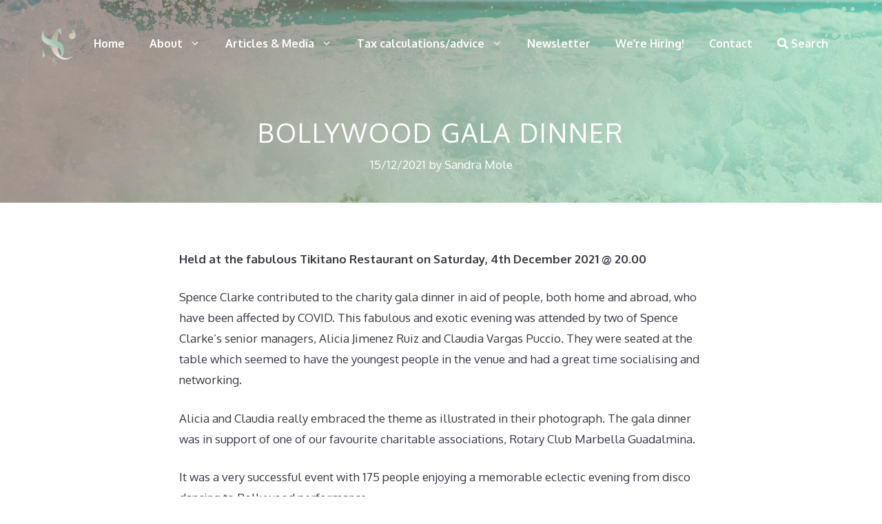

--- FILE ---
content_type: text/html; charset=utf-8
request_url: https://www.google.com/recaptcha/api2/anchor?ar=1&k=6LdtNpAUAAAAAFuYi4teoZg7vwwoiVvmsNg0NELZ&co=aHR0cHM6Ly93d3cuc3BlbmNlY2xhcmtlLmNvbTo0NDM.&hl=en&v=PoyoqOPhxBO7pBk68S4YbpHZ&size=invisible&anchor-ms=20000&execute-ms=30000&cb=ug9jczfhhstf
body_size: 48875
content:
<!DOCTYPE HTML><html dir="ltr" lang="en"><head><meta http-equiv="Content-Type" content="text/html; charset=UTF-8">
<meta http-equiv="X-UA-Compatible" content="IE=edge">
<title>reCAPTCHA</title>
<style type="text/css">
/* cyrillic-ext */
@font-face {
  font-family: 'Roboto';
  font-style: normal;
  font-weight: 400;
  font-stretch: 100%;
  src: url(//fonts.gstatic.com/s/roboto/v48/KFO7CnqEu92Fr1ME7kSn66aGLdTylUAMa3GUBHMdazTgWw.woff2) format('woff2');
  unicode-range: U+0460-052F, U+1C80-1C8A, U+20B4, U+2DE0-2DFF, U+A640-A69F, U+FE2E-FE2F;
}
/* cyrillic */
@font-face {
  font-family: 'Roboto';
  font-style: normal;
  font-weight: 400;
  font-stretch: 100%;
  src: url(//fonts.gstatic.com/s/roboto/v48/KFO7CnqEu92Fr1ME7kSn66aGLdTylUAMa3iUBHMdazTgWw.woff2) format('woff2');
  unicode-range: U+0301, U+0400-045F, U+0490-0491, U+04B0-04B1, U+2116;
}
/* greek-ext */
@font-face {
  font-family: 'Roboto';
  font-style: normal;
  font-weight: 400;
  font-stretch: 100%;
  src: url(//fonts.gstatic.com/s/roboto/v48/KFO7CnqEu92Fr1ME7kSn66aGLdTylUAMa3CUBHMdazTgWw.woff2) format('woff2');
  unicode-range: U+1F00-1FFF;
}
/* greek */
@font-face {
  font-family: 'Roboto';
  font-style: normal;
  font-weight: 400;
  font-stretch: 100%;
  src: url(//fonts.gstatic.com/s/roboto/v48/KFO7CnqEu92Fr1ME7kSn66aGLdTylUAMa3-UBHMdazTgWw.woff2) format('woff2');
  unicode-range: U+0370-0377, U+037A-037F, U+0384-038A, U+038C, U+038E-03A1, U+03A3-03FF;
}
/* math */
@font-face {
  font-family: 'Roboto';
  font-style: normal;
  font-weight: 400;
  font-stretch: 100%;
  src: url(//fonts.gstatic.com/s/roboto/v48/KFO7CnqEu92Fr1ME7kSn66aGLdTylUAMawCUBHMdazTgWw.woff2) format('woff2');
  unicode-range: U+0302-0303, U+0305, U+0307-0308, U+0310, U+0312, U+0315, U+031A, U+0326-0327, U+032C, U+032F-0330, U+0332-0333, U+0338, U+033A, U+0346, U+034D, U+0391-03A1, U+03A3-03A9, U+03B1-03C9, U+03D1, U+03D5-03D6, U+03F0-03F1, U+03F4-03F5, U+2016-2017, U+2034-2038, U+203C, U+2040, U+2043, U+2047, U+2050, U+2057, U+205F, U+2070-2071, U+2074-208E, U+2090-209C, U+20D0-20DC, U+20E1, U+20E5-20EF, U+2100-2112, U+2114-2115, U+2117-2121, U+2123-214F, U+2190, U+2192, U+2194-21AE, U+21B0-21E5, U+21F1-21F2, U+21F4-2211, U+2213-2214, U+2216-22FF, U+2308-230B, U+2310, U+2319, U+231C-2321, U+2336-237A, U+237C, U+2395, U+239B-23B7, U+23D0, U+23DC-23E1, U+2474-2475, U+25AF, U+25B3, U+25B7, U+25BD, U+25C1, U+25CA, U+25CC, U+25FB, U+266D-266F, U+27C0-27FF, U+2900-2AFF, U+2B0E-2B11, U+2B30-2B4C, U+2BFE, U+3030, U+FF5B, U+FF5D, U+1D400-1D7FF, U+1EE00-1EEFF;
}
/* symbols */
@font-face {
  font-family: 'Roboto';
  font-style: normal;
  font-weight: 400;
  font-stretch: 100%;
  src: url(//fonts.gstatic.com/s/roboto/v48/KFO7CnqEu92Fr1ME7kSn66aGLdTylUAMaxKUBHMdazTgWw.woff2) format('woff2');
  unicode-range: U+0001-000C, U+000E-001F, U+007F-009F, U+20DD-20E0, U+20E2-20E4, U+2150-218F, U+2190, U+2192, U+2194-2199, U+21AF, U+21E6-21F0, U+21F3, U+2218-2219, U+2299, U+22C4-22C6, U+2300-243F, U+2440-244A, U+2460-24FF, U+25A0-27BF, U+2800-28FF, U+2921-2922, U+2981, U+29BF, U+29EB, U+2B00-2BFF, U+4DC0-4DFF, U+FFF9-FFFB, U+10140-1018E, U+10190-1019C, U+101A0, U+101D0-101FD, U+102E0-102FB, U+10E60-10E7E, U+1D2C0-1D2D3, U+1D2E0-1D37F, U+1F000-1F0FF, U+1F100-1F1AD, U+1F1E6-1F1FF, U+1F30D-1F30F, U+1F315, U+1F31C, U+1F31E, U+1F320-1F32C, U+1F336, U+1F378, U+1F37D, U+1F382, U+1F393-1F39F, U+1F3A7-1F3A8, U+1F3AC-1F3AF, U+1F3C2, U+1F3C4-1F3C6, U+1F3CA-1F3CE, U+1F3D4-1F3E0, U+1F3ED, U+1F3F1-1F3F3, U+1F3F5-1F3F7, U+1F408, U+1F415, U+1F41F, U+1F426, U+1F43F, U+1F441-1F442, U+1F444, U+1F446-1F449, U+1F44C-1F44E, U+1F453, U+1F46A, U+1F47D, U+1F4A3, U+1F4B0, U+1F4B3, U+1F4B9, U+1F4BB, U+1F4BF, U+1F4C8-1F4CB, U+1F4D6, U+1F4DA, U+1F4DF, U+1F4E3-1F4E6, U+1F4EA-1F4ED, U+1F4F7, U+1F4F9-1F4FB, U+1F4FD-1F4FE, U+1F503, U+1F507-1F50B, U+1F50D, U+1F512-1F513, U+1F53E-1F54A, U+1F54F-1F5FA, U+1F610, U+1F650-1F67F, U+1F687, U+1F68D, U+1F691, U+1F694, U+1F698, U+1F6AD, U+1F6B2, U+1F6B9-1F6BA, U+1F6BC, U+1F6C6-1F6CF, U+1F6D3-1F6D7, U+1F6E0-1F6EA, U+1F6F0-1F6F3, U+1F6F7-1F6FC, U+1F700-1F7FF, U+1F800-1F80B, U+1F810-1F847, U+1F850-1F859, U+1F860-1F887, U+1F890-1F8AD, U+1F8B0-1F8BB, U+1F8C0-1F8C1, U+1F900-1F90B, U+1F93B, U+1F946, U+1F984, U+1F996, U+1F9E9, U+1FA00-1FA6F, U+1FA70-1FA7C, U+1FA80-1FA89, U+1FA8F-1FAC6, U+1FACE-1FADC, U+1FADF-1FAE9, U+1FAF0-1FAF8, U+1FB00-1FBFF;
}
/* vietnamese */
@font-face {
  font-family: 'Roboto';
  font-style: normal;
  font-weight: 400;
  font-stretch: 100%;
  src: url(//fonts.gstatic.com/s/roboto/v48/KFO7CnqEu92Fr1ME7kSn66aGLdTylUAMa3OUBHMdazTgWw.woff2) format('woff2');
  unicode-range: U+0102-0103, U+0110-0111, U+0128-0129, U+0168-0169, U+01A0-01A1, U+01AF-01B0, U+0300-0301, U+0303-0304, U+0308-0309, U+0323, U+0329, U+1EA0-1EF9, U+20AB;
}
/* latin-ext */
@font-face {
  font-family: 'Roboto';
  font-style: normal;
  font-weight: 400;
  font-stretch: 100%;
  src: url(//fonts.gstatic.com/s/roboto/v48/KFO7CnqEu92Fr1ME7kSn66aGLdTylUAMa3KUBHMdazTgWw.woff2) format('woff2');
  unicode-range: U+0100-02BA, U+02BD-02C5, U+02C7-02CC, U+02CE-02D7, U+02DD-02FF, U+0304, U+0308, U+0329, U+1D00-1DBF, U+1E00-1E9F, U+1EF2-1EFF, U+2020, U+20A0-20AB, U+20AD-20C0, U+2113, U+2C60-2C7F, U+A720-A7FF;
}
/* latin */
@font-face {
  font-family: 'Roboto';
  font-style: normal;
  font-weight: 400;
  font-stretch: 100%;
  src: url(//fonts.gstatic.com/s/roboto/v48/KFO7CnqEu92Fr1ME7kSn66aGLdTylUAMa3yUBHMdazQ.woff2) format('woff2');
  unicode-range: U+0000-00FF, U+0131, U+0152-0153, U+02BB-02BC, U+02C6, U+02DA, U+02DC, U+0304, U+0308, U+0329, U+2000-206F, U+20AC, U+2122, U+2191, U+2193, U+2212, U+2215, U+FEFF, U+FFFD;
}
/* cyrillic-ext */
@font-face {
  font-family: 'Roboto';
  font-style: normal;
  font-weight: 500;
  font-stretch: 100%;
  src: url(//fonts.gstatic.com/s/roboto/v48/KFO7CnqEu92Fr1ME7kSn66aGLdTylUAMa3GUBHMdazTgWw.woff2) format('woff2');
  unicode-range: U+0460-052F, U+1C80-1C8A, U+20B4, U+2DE0-2DFF, U+A640-A69F, U+FE2E-FE2F;
}
/* cyrillic */
@font-face {
  font-family: 'Roboto';
  font-style: normal;
  font-weight: 500;
  font-stretch: 100%;
  src: url(//fonts.gstatic.com/s/roboto/v48/KFO7CnqEu92Fr1ME7kSn66aGLdTylUAMa3iUBHMdazTgWw.woff2) format('woff2');
  unicode-range: U+0301, U+0400-045F, U+0490-0491, U+04B0-04B1, U+2116;
}
/* greek-ext */
@font-face {
  font-family: 'Roboto';
  font-style: normal;
  font-weight: 500;
  font-stretch: 100%;
  src: url(//fonts.gstatic.com/s/roboto/v48/KFO7CnqEu92Fr1ME7kSn66aGLdTylUAMa3CUBHMdazTgWw.woff2) format('woff2');
  unicode-range: U+1F00-1FFF;
}
/* greek */
@font-face {
  font-family: 'Roboto';
  font-style: normal;
  font-weight: 500;
  font-stretch: 100%;
  src: url(//fonts.gstatic.com/s/roboto/v48/KFO7CnqEu92Fr1ME7kSn66aGLdTylUAMa3-UBHMdazTgWw.woff2) format('woff2');
  unicode-range: U+0370-0377, U+037A-037F, U+0384-038A, U+038C, U+038E-03A1, U+03A3-03FF;
}
/* math */
@font-face {
  font-family: 'Roboto';
  font-style: normal;
  font-weight: 500;
  font-stretch: 100%;
  src: url(//fonts.gstatic.com/s/roboto/v48/KFO7CnqEu92Fr1ME7kSn66aGLdTylUAMawCUBHMdazTgWw.woff2) format('woff2');
  unicode-range: U+0302-0303, U+0305, U+0307-0308, U+0310, U+0312, U+0315, U+031A, U+0326-0327, U+032C, U+032F-0330, U+0332-0333, U+0338, U+033A, U+0346, U+034D, U+0391-03A1, U+03A3-03A9, U+03B1-03C9, U+03D1, U+03D5-03D6, U+03F0-03F1, U+03F4-03F5, U+2016-2017, U+2034-2038, U+203C, U+2040, U+2043, U+2047, U+2050, U+2057, U+205F, U+2070-2071, U+2074-208E, U+2090-209C, U+20D0-20DC, U+20E1, U+20E5-20EF, U+2100-2112, U+2114-2115, U+2117-2121, U+2123-214F, U+2190, U+2192, U+2194-21AE, U+21B0-21E5, U+21F1-21F2, U+21F4-2211, U+2213-2214, U+2216-22FF, U+2308-230B, U+2310, U+2319, U+231C-2321, U+2336-237A, U+237C, U+2395, U+239B-23B7, U+23D0, U+23DC-23E1, U+2474-2475, U+25AF, U+25B3, U+25B7, U+25BD, U+25C1, U+25CA, U+25CC, U+25FB, U+266D-266F, U+27C0-27FF, U+2900-2AFF, U+2B0E-2B11, U+2B30-2B4C, U+2BFE, U+3030, U+FF5B, U+FF5D, U+1D400-1D7FF, U+1EE00-1EEFF;
}
/* symbols */
@font-face {
  font-family: 'Roboto';
  font-style: normal;
  font-weight: 500;
  font-stretch: 100%;
  src: url(//fonts.gstatic.com/s/roboto/v48/KFO7CnqEu92Fr1ME7kSn66aGLdTylUAMaxKUBHMdazTgWw.woff2) format('woff2');
  unicode-range: U+0001-000C, U+000E-001F, U+007F-009F, U+20DD-20E0, U+20E2-20E4, U+2150-218F, U+2190, U+2192, U+2194-2199, U+21AF, U+21E6-21F0, U+21F3, U+2218-2219, U+2299, U+22C4-22C6, U+2300-243F, U+2440-244A, U+2460-24FF, U+25A0-27BF, U+2800-28FF, U+2921-2922, U+2981, U+29BF, U+29EB, U+2B00-2BFF, U+4DC0-4DFF, U+FFF9-FFFB, U+10140-1018E, U+10190-1019C, U+101A0, U+101D0-101FD, U+102E0-102FB, U+10E60-10E7E, U+1D2C0-1D2D3, U+1D2E0-1D37F, U+1F000-1F0FF, U+1F100-1F1AD, U+1F1E6-1F1FF, U+1F30D-1F30F, U+1F315, U+1F31C, U+1F31E, U+1F320-1F32C, U+1F336, U+1F378, U+1F37D, U+1F382, U+1F393-1F39F, U+1F3A7-1F3A8, U+1F3AC-1F3AF, U+1F3C2, U+1F3C4-1F3C6, U+1F3CA-1F3CE, U+1F3D4-1F3E0, U+1F3ED, U+1F3F1-1F3F3, U+1F3F5-1F3F7, U+1F408, U+1F415, U+1F41F, U+1F426, U+1F43F, U+1F441-1F442, U+1F444, U+1F446-1F449, U+1F44C-1F44E, U+1F453, U+1F46A, U+1F47D, U+1F4A3, U+1F4B0, U+1F4B3, U+1F4B9, U+1F4BB, U+1F4BF, U+1F4C8-1F4CB, U+1F4D6, U+1F4DA, U+1F4DF, U+1F4E3-1F4E6, U+1F4EA-1F4ED, U+1F4F7, U+1F4F9-1F4FB, U+1F4FD-1F4FE, U+1F503, U+1F507-1F50B, U+1F50D, U+1F512-1F513, U+1F53E-1F54A, U+1F54F-1F5FA, U+1F610, U+1F650-1F67F, U+1F687, U+1F68D, U+1F691, U+1F694, U+1F698, U+1F6AD, U+1F6B2, U+1F6B9-1F6BA, U+1F6BC, U+1F6C6-1F6CF, U+1F6D3-1F6D7, U+1F6E0-1F6EA, U+1F6F0-1F6F3, U+1F6F7-1F6FC, U+1F700-1F7FF, U+1F800-1F80B, U+1F810-1F847, U+1F850-1F859, U+1F860-1F887, U+1F890-1F8AD, U+1F8B0-1F8BB, U+1F8C0-1F8C1, U+1F900-1F90B, U+1F93B, U+1F946, U+1F984, U+1F996, U+1F9E9, U+1FA00-1FA6F, U+1FA70-1FA7C, U+1FA80-1FA89, U+1FA8F-1FAC6, U+1FACE-1FADC, U+1FADF-1FAE9, U+1FAF0-1FAF8, U+1FB00-1FBFF;
}
/* vietnamese */
@font-face {
  font-family: 'Roboto';
  font-style: normal;
  font-weight: 500;
  font-stretch: 100%;
  src: url(//fonts.gstatic.com/s/roboto/v48/KFO7CnqEu92Fr1ME7kSn66aGLdTylUAMa3OUBHMdazTgWw.woff2) format('woff2');
  unicode-range: U+0102-0103, U+0110-0111, U+0128-0129, U+0168-0169, U+01A0-01A1, U+01AF-01B0, U+0300-0301, U+0303-0304, U+0308-0309, U+0323, U+0329, U+1EA0-1EF9, U+20AB;
}
/* latin-ext */
@font-face {
  font-family: 'Roboto';
  font-style: normal;
  font-weight: 500;
  font-stretch: 100%;
  src: url(//fonts.gstatic.com/s/roboto/v48/KFO7CnqEu92Fr1ME7kSn66aGLdTylUAMa3KUBHMdazTgWw.woff2) format('woff2');
  unicode-range: U+0100-02BA, U+02BD-02C5, U+02C7-02CC, U+02CE-02D7, U+02DD-02FF, U+0304, U+0308, U+0329, U+1D00-1DBF, U+1E00-1E9F, U+1EF2-1EFF, U+2020, U+20A0-20AB, U+20AD-20C0, U+2113, U+2C60-2C7F, U+A720-A7FF;
}
/* latin */
@font-face {
  font-family: 'Roboto';
  font-style: normal;
  font-weight: 500;
  font-stretch: 100%;
  src: url(//fonts.gstatic.com/s/roboto/v48/KFO7CnqEu92Fr1ME7kSn66aGLdTylUAMa3yUBHMdazQ.woff2) format('woff2');
  unicode-range: U+0000-00FF, U+0131, U+0152-0153, U+02BB-02BC, U+02C6, U+02DA, U+02DC, U+0304, U+0308, U+0329, U+2000-206F, U+20AC, U+2122, U+2191, U+2193, U+2212, U+2215, U+FEFF, U+FFFD;
}
/* cyrillic-ext */
@font-face {
  font-family: 'Roboto';
  font-style: normal;
  font-weight: 900;
  font-stretch: 100%;
  src: url(//fonts.gstatic.com/s/roboto/v48/KFO7CnqEu92Fr1ME7kSn66aGLdTylUAMa3GUBHMdazTgWw.woff2) format('woff2');
  unicode-range: U+0460-052F, U+1C80-1C8A, U+20B4, U+2DE0-2DFF, U+A640-A69F, U+FE2E-FE2F;
}
/* cyrillic */
@font-face {
  font-family: 'Roboto';
  font-style: normal;
  font-weight: 900;
  font-stretch: 100%;
  src: url(//fonts.gstatic.com/s/roboto/v48/KFO7CnqEu92Fr1ME7kSn66aGLdTylUAMa3iUBHMdazTgWw.woff2) format('woff2');
  unicode-range: U+0301, U+0400-045F, U+0490-0491, U+04B0-04B1, U+2116;
}
/* greek-ext */
@font-face {
  font-family: 'Roboto';
  font-style: normal;
  font-weight: 900;
  font-stretch: 100%;
  src: url(//fonts.gstatic.com/s/roboto/v48/KFO7CnqEu92Fr1ME7kSn66aGLdTylUAMa3CUBHMdazTgWw.woff2) format('woff2');
  unicode-range: U+1F00-1FFF;
}
/* greek */
@font-face {
  font-family: 'Roboto';
  font-style: normal;
  font-weight: 900;
  font-stretch: 100%;
  src: url(//fonts.gstatic.com/s/roboto/v48/KFO7CnqEu92Fr1ME7kSn66aGLdTylUAMa3-UBHMdazTgWw.woff2) format('woff2');
  unicode-range: U+0370-0377, U+037A-037F, U+0384-038A, U+038C, U+038E-03A1, U+03A3-03FF;
}
/* math */
@font-face {
  font-family: 'Roboto';
  font-style: normal;
  font-weight: 900;
  font-stretch: 100%;
  src: url(//fonts.gstatic.com/s/roboto/v48/KFO7CnqEu92Fr1ME7kSn66aGLdTylUAMawCUBHMdazTgWw.woff2) format('woff2');
  unicode-range: U+0302-0303, U+0305, U+0307-0308, U+0310, U+0312, U+0315, U+031A, U+0326-0327, U+032C, U+032F-0330, U+0332-0333, U+0338, U+033A, U+0346, U+034D, U+0391-03A1, U+03A3-03A9, U+03B1-03C9, U+03D1, U+03D5-03D6, U+03F0-03F1, U+03F4-03F5, U+2016-2017, U+2034-2038, U+203C, U+2040, U+2043, U+2047, U+2050, U+2057, U+205F, U+2070-2071, U+2074-208E, U+2090-209C, U+20D0-20DC, U+20E1, U+20E5-20EF, U+2100-2112, U+2114-2115, U+2117-2121, U+2123-214F, U+2190, U+2192, U+2194-21AE, U+21B0-21E5, U+21F1-21F2, U+21F4-2211, U+2213-2214, U+2216-22FF, U+2308-230B, U+2310, U+2319, U+231C-2321, U+2336-237A, U+237C, U+2395, U+239B-23B7, U+23D0, U+23DC-23E1, U+2474-2475, U+25AF, U+25B3, U+25B7, U+25BD, U+25C1, U+25CA, U+25CC, U+25FB, U+266D-266F, U+27C0-27FF, U+2900-2AFF, U+2B0E-2B11, U+2B30-2B4C, U+2BFE, U+3030, U+FF5B, U+FF5D, U+1D400-1D7FF, U+1EE00-1EEFF;
}
/* symbols */
@font-face {
  font-family: 'Roboto';
  font-style: normal;
  font-weight: 900;
  font-stretch: 100%;
  src: url(//fonts.gstatic.com/s/roboto/v48/KFO7CnqEu92Fr1ME7kSn66aGLdTylUAMaxKUBHMdazTgWw.woff2) format('woff2');
  unicode-range: U+0001-000C, U+000E-001F, U+007F-009F, U+20DD-20E0, U+20E2-20E4, U+2150-218F, U+2190, U+2192, U+2194-2199, U+21AF, U+21E6-21F0, U+21F3, U+2218-2219, U+2299, U+22C4-22C6, U+2300-243F, U+2440-244A, U+2460-24FF, U+25A0-27BF, U+2800-28FF, U+2921-2922, U+2981, U+29BF, U+29EB, U+2B00-2BFF, U+4DC0-4DFF, U+FFF9-FFFB, U+10140-1018E, U+10190-1019C, U+101A0, U+101D0-101FD, U+102E0-102FB, U+10E60-10E7E, U+1D2C0-1D2D3, U+1D2E0-1D37F, U+1F000-1F0FF, U+1F100-1F1AD, U+1F1E6-1F1FF, U+1F30D-1F30F, U+1F315, U+1F31C, U+1F31E, U+1F320-1F32C, U+1F336, U+1F378, U+1F37D, U+1F382, U+1F393-1F39F, U+1F3A7-1F3A8, U+1F3AC-1F3AF, U+1F3C2, U+1F3C4-1F3C6, U+1F3CA-1F3CE, U+1F3D4-1F3E0, U+1F3ED, U+1F3F1-1F3F3, U+1F3F5-1F3F7, U+1F408, U+1F415, U+1F41F, U+1F426, U+1F43F, U+1F441-1F442, U+1F444, U+1F446-1F449, U+1F44C-1F44E, U+1F453, U+1F46A, U+1F47D, U+1F4A3, U+1F4B0, U+1F4B3, U+1F4B9, U+1F4BB, U+1F4BF, U+1F4C8-1F4CB, U+1F4D6, U+1F4DA, U+1F4DF, U+1F4E3-1F4E6, U+1F4EA-1F4ED, U+1F4F7, U+1F4F9-1F4FB, U+1F4FD-1F4FE, U+1F503, U+1F507-1F50B, U+1F50D, U+1F512-1F513, U+1F53E-1F54A, U+1F54F-1F5FA, U+1F610, U+1F650-1F67F, U+1F687, U+1F68D, U+1F691, U+1F694, U+1F698, U+1F6AD, U+1F6B2, U+1F6B9-1F6BA, U+1F6BC, U+1F6C6-1F6CF, U+1F6D3-1F6D7, U+1F6E0-1F6EA, U+1F6F0-1F6F3, U+1F6F7-1F6FC, U+1F700-1F7FF, U+1F800-1F80B, U+1F810-1F847, U+1F850-1F859, U+1F860-1F887, U+1F890-1F8AD, U+1F8B0-1F8BB, U+1F8C0-1F8C1, U+1F900-1F90B, U+1F93B, U+1F946, U+1F984, U+1F996, U+1F9E9, U+1FA00-1FA6F, U+1FA70-1FA7C, U+1FA80-1FA89, U+1FA8F-1FAC6, U+1FACE-1FADC, U+1FADF-1FAE9, U+1FAF0-1FAF8, U+1FB00-1FBFF;
}
/* vietnamese */
@font-face {
  font-family: 'Roboto';
  font-style: normal;
  font-weight: 900;
  font-stretch: 100%;
  src: url(//fonts.gstatic.com/s/roboto/v48/KFO7CnqEu92Fr1ME7kSn66aGLdTylUAMa3OUBHMdazTgWw.woff2) format('woff2');
  unicode-range: U+0102-0103, U+0110-0111, U+0128-0129, U+0168-0169, U+01A0-01A1, U+01AF-01B0, U+0300-0301, U+0303-0304, U+0308-0309, U+0323, U+0329, U+1EA0-1EF9, U+20AB;
}
/* latin-ext */
@font-face {
  font-family: 'Roboto';
  font-style: normal;
  font-weight: 900;
  font-stretch: 100%;
  src: url(//fonts.gstatic.com/s/roboto/v48/KFO7CnqEu92Fr1ME7kSn66aGLdTylUAMa3KUBHMdazTgWw.woff2) format('woff2');
  unicode-range: U+0100-02BA, U+02BD-02C5, U+02C7-02CC, U+02CE-02D7, U+02DD-02FF, U+0304, U+0308, U+0329, U+1D00-1DBF, U+1E00-1E9F, U+1EF2-1EFF, U+2020, U+20A0-20AB, U+20AD-20C0, U+2113, U+2C60-2C7F, U+A720-A7FF;
}
/* latin */
@font-face {
  font-family: 'Roboto';
  font-style: normal;
  font-weight: 900;
  font-stretch: 100%;
  src: url(//fonts.gstatic.com/s/roboto/v48/KFO7CnqEu92Fr1ME7kSn66aGLdTylUAMa3yUBHMdazQ.woff2) format('woff2');
  unicode-range: U+0000-00FF, U+0131, U+0152-0153, U+02BB-02BC, U+02C6, U+02DA, U+02DC, U+0304, U+0308, U+0329, U+2000-206F, U+20AC, U+2122, U+2191, U+2193, U+2212, U+2215, U+FEFF, U+FFFD;
}

</style>
<link rel="stylesheet" type="text/css" href="https://www.gstatic.com/recaptcha/releases/PoyoqOPhxBO7pBk68S4YbpHZ/styles__ltr.css">
<script nonce="B8T_SfNX2Lg5BqxQUZIUdA" type="text/javascript">window['__recaptcha_api'] = 'https://www.google.com/recaptcha/api2/';</script>
<script type="text/javascript" src="https://www.gstatic.com/recaptcha/releases/PoyoqOPhxBO7pBk68S4YbpHZ/recaptcha__en.js" nonce="B8T_SfNX2Lg5BqxQUZIUdA">
      
    </script></head>
<body><div id="rc-anchor-alert" class="rc-anchor-alert"></div>
<input type="hidden" id="recaptcha-token" value="[base64]">
<script type="text/javascript" nonce="B8T_SfNX2Lg5BqxQUZIUdA">
      recaptcha.anchor.Main.init("[\x22ainput\x22,[\x22bgdata\x22,\x22\x22,\[base64]/[base64]/[base64]/bmV3IHJbeF0oY1swXSk6RT09Mj9uZXcgclt4XShjWzBdLGNbMV0pOkU9PTM/bmV3IHJbeF0oY1swXSxjWzFdLGNbMl0pOkU9PTQ/[base64]/[base64]/[base64]/[base64]/[base64]/[base64]/[base64]/[base64]\x22,\[base64]\\u003d\\u003d\x22,\x22wpcnwoHDtMOCwpzDnMK3KMK/GCUiaVVfbMOKw5lPw7UGwpMqwoPCpyIualxKZ8K8AcK1WmzCgsOGcGhqwpHCscOxwqzCgmHDvHnCmsOhwqbCgMKFw4MBwoPDj8Oew7DCihtmPcKQwrbDvcKFw6Y0aMO/w6fChcOQwqwzEMOtPyLCt18YwrLCp8ORGG/Duy18w4hvdB1CaWjCsMOwXCMow4l2wpMcRCBdQVsqw4jDksKCwqF/[base64]/DvcONdcOnw5TDoy3ClcO1woYsGsO/LB7CksOhK0xgHcOXw57CmQzDoMOKBE4RwrPDumbChMOWwrzDq8OOVRbDh8KSwr7CvHvCnWYcw6rDlsKpwroyw58+wqzCrsKcwoLDrVfDpcKDwpnDn3h7wqhpw58Bw5nDusKjUMKBw58PGMOMX8KOQg/CjMKywoATw7fCshfCmDoNWAzCnhAbwoLDgDUrdyfCpC7Cp8ODS8Krwo8aRzbDh8KnCkI5w6DCmMOOw4TCtMKCbsOwwpFlHFvCucO0RGMyw4nCvl7ChcKCw7LDvWzDgVXCg8KhdHdyO8Kaw7weBkDDs8K6wr4fMGDCvsKQeMKQDiQyDsK/[base64]/woMlw7fDqsK+K8KMwpjDkE/CrcOmNMOew7djw5ENw70SbExUXBvDsAdsYsKkwpdCdjzDscOXYk9Ow6NhQcODOMO0Zw40w7MxIMOmw5bClsKkdw/Cg8OxMGwzw7c6Qy19dsK+wqLCglpjPMOiw7bCrMKVwoXDghXChcOvw6XDlMOdWMOGwoXDvsO7HsKewrvDlsOHw4ASZ8O/[base64]/DvMOywrtzDMOeK8O0L8OnWMOkwqAQw6UeMMO9w4UDwqzDnlouC8OrZMOKIcK2AjnCpsKaJh/CsMKCwqjCg1zCiFcoccOAwprCqxIHIwIowqDCq8OywqsOw7A2wq/CtC8ww77Do8OPw7YqHF3CkcKFC3ZZSFPDpMKZw6Q8w45OPcKWS1bCqWQDZ8O1w5bDqk9WEGVSw63CvCtUwrMpwq7DhmDDsWBmOsKATWTChsKDwo8dWDvDkDPCpxtLwr/DvsOQQcOzw7ZRw6rCqMKDNVIKPcOjw6bCrsKXM8KRR2jDl304WcK2w7fCpgppw4gAwpIsYGnDrMO2VAnDkg9le8O5w4c2MnzCg2HDsMKPw7HDsD/Cm8KAw6FOwoTDqAZ1NncOIFp/w6Q+w5/CsijCozLDn3ZKw5pOBjUCEBnDmMOzZ8O4wrtTJBh4TDnDucKEYG9pcH81bsOUbcOMIyZRcTfCgsOde8KYNG9VWxVQBg8QwpLDvQlTNcOqwpbCoSHCqhlaw4Nawo4qBw0dw5DCtGrCpQHDtcKLw6tsw7JHVMOpw782wqHCk8KtJ3/DucOwVsKHFsK/w7TDvMOUw7DChh/DiRwTKT/CoSFnDXjDoMO4w60Bwo/DicKVwqbDghQQw7IeKnzDnDZzw53DmmPDgxtew6fDsV/DplrCocK5w4JYGMKDEsOGw4zDksOWLlYEw5PCrMOCBjNLKsOnck7CszAqwqzDl3JFPMOzw79xTzLDrWMww4rDicOqwpRFwp5BwqvDocOQw7BKTWHDqBtswrJ0w5/CsMONJ8Oqw5XDmMKvVCJLw4V7AsKeBUnDpUApLHHCk8K1CR/DvcKxwqHDvhd+w6HCqcOvwoBFw6nCnsOwwoDDqMKuNcKoXm9HV8OkwrcLXULCrcOtwo3CknHDp8OQw63CscKIT2wMZhPCljXCpMKGWQTClSHDlSbDq8OBwrBywotwwrfCisOqw4XCm8KFez/DrcORw5UEBAopw5h7FMOmb8KoKcKIwpBWw6/DmMOAwqBUVcKgwq/DpCI4wp3DqMOSVMK8wrE0bMOlY8K5KcOPQsOfw6jDt1bDhcKCOsK1SDPCjC3DoFATwqNww6jDoFLCjVTCicK9eMOfTTnDicOXKcKwUsO6CC7CtcOZwoPDllh/AsO5PcKCw47DsizDvcOHwr/CtsKIbsKvw4LCkMO8w4/[base64]/CqngCAlHDl8K/wr0EwqbChVrCrsKbwrtVw5NvIi3CjxRuwonCncKmNMK1w4RJw69LdsOTYXA2w6TCvR3DscO3w5s2WRkkJWfCskvDqQ4rw6/DqSXCp8OyQmHCv8KYek7Cr8KqV2ltw4jDkMOuwofDh8OXC1ULasKGwphbMHFSwrknOMK7a8K+w4RaJMKuMjEcW8OfEMOQw5XCo8OVw7NzTcOLK0rCiMK/KEXCqsOlwpvDt0fCuMOVB21xKcOAw7nCuHUxw43CgsOOT8OBw7ptF8KjYWzCp8OowpXCnjjCkjg5w4IQS2cNwoTCi1I5w4xKw5jDucK6w7nDn8KhIWY+wqdXwpJmHMKJaEfCqhnCqCJRw7rChcKxHsKkQFNFwqFpwrzCuxk5WRw6CwF/[base64]/CogJXw5Zkw7caBcOiwrTDqUQFJwF9wocJYycawrvDm3Eyw4x6woZzw7wpJsOIZyhtwpPDgm/CuMO8wrnChcObwq1PAQzChmk/wr7DoMOyw4wkw4AZw5XDmSHDmBbCiMKhB8O8woVMO0VGJsODOMOORB00dmF3JMO/T8OSD8OVw5NQID1cwr/CrsOrX8OeJMOywrPCn8Ogw4/ClkXCjFQJR8KnVcO6P8KiEcOzAcOYw4cowqUKwo7DusOJOgVMfcK0w6TCpXPDp3lOF8KrEB0sEkHDrzwZWWfDsCfDrsOkw5PCknpAw4/CvgcjQkl0fsOuwoE6w6FAw7x6Dy3CoEVywqkdYRjCjUvDuDHCu8K8w7jDmSEzXMKgwqnDosOvL2YWTWRnwrIsR8Kuw5/CiWN6w5Via0ZJw7ANw7bDniRGc2pPw54dL8OBX8Kfw5nDpsKbw70nw4bCkC3CpMKnwrMVeMKTwrt0w7t9I1xOw7Q1b8KuOBnDtsOnN8OLcsKuBsO3OMOtFQ/CnMO+UMO6w48/MTMwwo7Cvm/[base64]/[base64]/DpWFzMMKbP8OBJW7DuHJ6UcK8wrJ1wqbDmT9VwocJwpoQAcOqw61aw5XCoMK1wo0eHHrCkV3DtMOCQ3LDr8ONAGjDjMKkwpwBYWgGDhkLw5M2Z8KWPFFHHF5APMKXAcKkw7MTQX/[base64]/CrsOGwoNtFMKPwoMzF8Kdwo3DhcKuw4XCojxKwrTCiD5hDsKLBcO3TMK7w4tewoEcw4dmQkLCpMOJFkXCjcKyNm5Yw57CkwQFfAnCt8OTw7sIwogCOTFbL8Ohwp3DkF/DoMODVcK0X8OcJ8KmflbChMOUw7TDuwYhw7fCpcKpw4rDp3Z7wpbCkMKHwphJw41rw4/Dlms3J07CuMObZsOrwrFVw6XCkFDCjmtCwqVow5zDs2DDiQR1UsODAVTClsKJK1rCph0CeMKtwqvDo8KCZMK5PG9Aw6BuIsK7w5jCmMKgw6fCmsKoXBwewpnCgjUsDMKSw5XCqwg/[base64]/DypEwq7DscO9w6PDvzd9X8K6BsOYw4NZWMOiMW5nwq8JT8O6w7F3w7Iew53CqG0jw53DuMKiw7bCscOENBFqAcKyNlPDhjDDgiFzwpLChcKFwpDDtzDDssKzeyvDqMKDw7jCjMOVbhTCkn7CmE9EwoDDisK/f8KWXMKLwp9QwpTDmcOrwqIJw6TDs8KKw7vCgzfDgk9MVcOqwoIKFi7Cg8KSw4TCvcOUw7HCjG3CjMKCw4DDpyzCuMK+w6/CgcKuw6V/FhkWDsOEwrpAwp15IMOjKDUtQsKfBWzCgsOsLsKLw6jCnyXCo0ZZRnlOwoTDkTBdQFfCqMK/NyTDkMOFw6p0InXCuzrDkcO+w40Yw6fDm8OLSwLDj8KBwr1RUcOTwpHCtcKJClF4ClbDhC4GwpJZfMOlecOkw71ywqomwr/ClcOpVMOuw7N6wonDjsKCwogHwpjCk0/DqcKSA0NRw7LCmFE6dcKfOMOow5/CiMOxw5bCqzXCksKnAmsww5/Co2TCuFDCqX7DrcKbw4QJwrTCl8K0wrt9YWsQGMOjE1IVw5bDtip/dkZ5bMOHBMOSwpnDuDJswqLDuhRGw6/Do8OPwol5wo3CrmbCo0vCtsOtYcKoMcO3w5YDwqYxwoXCiMO/IXBtdDDCh8KMwoV5w4DCrwA7w4JXM8KEwpjDq8KTOMKZwqjDksOxwpZOwottfnk8w5MXc1LCglrDgsKgHnXCjhXDtBl/NsOAw7DDvmIIwo3CucKWGnpJw5fDrsOGecKpCwHChAfCnjoKwpN1QCjCnMO3w6gXeHfDiSTCo8OMLWbCsMKlU0ItP8KpaEN/wonDv8OLHW4Iw4B3aycXw7w/BAzDvsKwwr8NI8O5w7PCp8OhIzbCpMOJw6vDiTXDvMO+w5w/w7IhI2zCicKUIMOHbRTChMK5Kk/[base64]/d8K9V1bDo8KgwpbChMOwUsKMw5nDg8O7XcKxJsKnAcOiw71BbsOiJsO8w7TDlcKdw6c2wpFFw7wsw5Uswq/DgcK9w5rDlsKcZgZzIj1UM1cwwp5bwr7DnsOMwqjCoUHCj8Kud3Mgw4hoM0c+w6YKSUvDoWnCrzkCwqtVw65Owr9Sw5oTwp7CiVQkT8Opw77Crgxhwq/DkHjDkMKdX8Ogw7LDlsKPwonDiMOLw7PDnjjCk1tFwq7DhEspT8K6w4cuwoDDvhHCpMK6BsKWwqvDicKlKcK/wrczJGfDg8KBIQFCYkpDHhdSPgvCj8KcdXJaw6V7wrVWYhFVw4LDn8OYSVdvXcKDAV1ieywrTMOifMOQVsKJHMKZw6EFw5NvwqYTwrkmw7FxYVYRR2ZewpoufTvDrsKJwrZpwq/[base64]/w7JXw7BCD8OWYjbDsmzDrMK1wqhIwonDpcOVYFzDvsKWwrfCkwlIHsKHw4hRwqfCrsOiWcKrARvCoTTDuFzDimImEMKreAvDh8KkwoF3wrkDb8KTwrXChRzDmsOaB0fCm1M6BMKZcsKNO2fCh0HCsXDDo2BvY8K3woPDrSdtAV5JWDhDRHdKw5dgDwDDrA/DrcK/[base64]/[base64]/ClMOgdMOHSsKATMKKWMOmwp8HecKHNjYkdsK6w5HCpMObwp3CicKYw5HCpsKEAGFIAUrDj8OXO3MNVjI+VRt3w7rCjcKJFy3Cn8OhIzTDhnNTwr4Sw5fCl8Kgw59+NsOgwrEtBBjCscO1w6FELznDpH9/w5bCq8Oww7XCmw/[base64]/Cr8K+w4d0w7JKw5rDjTkaw6IawrXCkgN/ZsOtSsODw5PDscOBVD4ywrXDoDp+ZEJnG3LDgcKfXMO5eQApB8K1dsKYw7PDrsOhw4vCgcK6ImHCrcOyc8OXw5DDgMOYc3nDpWUfwovDg8KrV3fChMKuwrXChy/[base64]/DgR7DvHjDqsKQFh/[base64]/DhMKLJMOzecKZJMK0wqfCncO3w6YnS8KtAHhrwoPCu8KYVnV6Q1R5YQ5DwqXCl3UEQAAaYknDsxPDqiLCm3YxwqzDjxtQw4jCkgbCq8OAw7k6aA8nPsK5Jl/CpMKDwoY1fF3Cj14Vw6jDtcKLYMOqfwrDnhwTw7cDwq0hMMODOsOXw6vCmsOEwppnGQFbdADDkxnDoBbDncOlw5U8a8KhwoDDqXg0OVvDg0PDhcKew57DuzNFw6DCmMOYYcO/I1oAw4TCg2YdwoIoVcKEwq7Cv3fDo8K2wrVAWsOywpDCmCLDoRLDgsK4C3diwoE9CW4CaMKcwqogETnDg8OuwqYZwpPDu8KoNEwmwqpFw57DssKzcw9CZcKJOER/wqUUw6/[base64]/[base64]/DgMKUUsOZwqPDgcOCw7tZwppHw4PDucKZwrhUw6U3wqPCosODY8OEb8KeEUxMEMK6woPCv8OWbcOvw7bCjFzDjsONTBvChcOLCDxdwqhzesOEdcOQJsKKP8Kbwr7CqCNCwrI5wrs0w7Zgw7/Dn8ORwqXCiXjCiybDonlBP8Odb8ObwoJCw5zDhVbDh8OKTMOBw6QCbBEcw6k7wq4LT8Kuw40bJQZww5nCmE80bcO7VUXCqUB3wpYUVizDm8Orb8KVw6PCmUdMw4/Cp8K8KgTDoW4Nw4wYNMODBsOwTFZgKMKnwoPDu8OwLV9AcTZiwrnCmCHDqHLDn8O4NmgvI8KdGcOtwpFFNcOtw6PCpCLDrw/Cim3DmUNZwrg0bUZ0w4PCqsKqbAfDosOuw7HCvG19wo41w4nDmTzCjsKOF8KUwqfDnMKdw73CjnrDgMOywoluAA3DrMKCwpPDtARRw4hRChzDhRdJZMORw6/Dr1xYw4dFKU3DssKsc2NNQHsAw7HCjMOuRHPCuS9hwpY/w5/Ci8OlacOSK8Oew49sw7FSFcKIwq3ClcKOFxHCqnHDiB0kworDgyNyPcK3Ty52E0hSwq/[base64]/DvMOxcsO4HiPCsMO3ZiQYw7EsZRnDvi/Cn3cTMsOCRwLDt3rCl8KSwpPChMK3WXUhwpTDgMKjwo49w7oyw7vDgEbCocOmw6R9w5RFw41hwoRWEMK1DlDDtMOlw7HDiMOWfsKrw4bDjVcWfMOae1zDsV9BBMKPDMOlwqF5Z3NNwrkWwr3CicOCYnXDqsK0GsOXLsOjw6bCqAJ/BMK1wplKPijCrx/CiC3DssK9wqtXCkbCmsK4wrPDmDBkUMO5w73Dt8K1R13Di8OgwpYZOnM/[base64]/[base64]/CmwUUwpPDjMK3w5HDvBnDoTFcJDlOR8KOwpZ5H8ODw4NZwrd7DMKswqjDosOKw5Izw6/Cnw9BF0jCpMOmw55/ZcKhw6HChcK8w7PCmjccwr15AAkdXmguw7h2wptHw6RefMKFDcOgwqbDjRxdK8Ovw6PDkMO1GnNKw5/CkwzDqEXDnzTClcK2SyNtOsO0SsOBw4prw7zCgXrCoMO9w6jDlsO7w5ENcUR8c8OuAyzDjsOVazwPw4M3wpfCs8OHw5PCscO5wrXCmTsmw7TDp8KAw49HwrvCmRVvwq7Dq8Kxwop4w4UJS8K9Q8ONwqvDpn9iBwxXwozCjMKjwrPDr2DDkG/CpA/[base64]/wpfCiMOTSsKyJUHCksK5w73DlxvDu2/[base64]/[base64]/DtMKgZsK4w4zCvAvDjEYHwq4hw68OwrN9w6s6w5RYc8KZFsKuw4DDp8OfAMKlZzTDgi8XAMOowonDlsOZw6VKacKcAsOewobCu8OHWUVwwp7CqknDucOxLMK1wovCijLCn21zQcOJDD53E8Kfw6JFw5wxwpXCrcOEGwRAwrHCoQfDpMKFcAFhw6PCtWHCi8OFwp/CqEfCoRVgLmHDmnASLcKCwrvCgTXDkMO5AgTCuB4JC1RFcMKCQXvCnMOVwqhywpsuw5YPAsO/wpDCtMOdwo7Dlh/[base64]/w6E1SRTDsWJtMn8kAMOyVCnCksKsw7E9WRpAbxTDoMKiBcKjEsKUwr7CicO+AEzDnG/DgUY8w6zDjMKCZmbCo3Q7aXnDvxEuw7MiIMOpHxrCqDTDlMKrfkgdElzCsyYAw48efH8TwrZDwr8WQVLDr8OVwq7Ci14OQMKlGcKLZsOBVEoQOMKhHsKwwqYuw67DvzwOGBnDk34SLcKNB1MkIhIER3YjKy/CuGHDpEHDuCQ3wpokw65dRcKLEnpsKMO1w5jCg8OKwpXCnSdswrAxG8K3PcOgcVXCmHRdw7B2C0HDsULCs8Ocw7vCoHYvVnjDs2xBVsO/[base64]/CrcKdDh94XCAywqx2OMOiP8KgAQpaAj15w7TDoMO6woBVwrHDsA8twpolwqPCvibCjw9/[base64]/Zk/DoMOzCDkbwojCgBfCs8OSwr81SGzDtsOYbD7CusO/FCknf8K2LMKgw4BpGFrDhMOSwq3DnizCpsKoeMKeLsO8Z8O+dxUFKsK6wrXDl3sUwoQaJgjDqTLDmwbCpcO4JRscw4/DocOcwq3CvMOMwrk7wr4bw7kEwr5Fw7AFwqHDscKaw7dowrprbS/Cu8OwwqQ+woNew6FgHcOmDsO7w4TClMOWwr0GNg7DtMOvw7vCvl/Du8OXw6DDjsOnwpQmX8OscMK3S8OXQMK0wqARQsOPbxlowofDnAtowppdwqbDkkHCkcOTbcOKRWfDpMKZw4PDpglewq9nNAd4w4cYWsK4J8OAw5pzIj1/[base64]/[base64]/CmRjCocKbJzxiw7Qtw5XDpWN7OSLCiABqWsKcKsOdw7nDocONwp/ChBrCiVLDuml3w4vCignCtcOUwqXDuwTDqcKRwppDw6Vbw7sDw4IYHAnCkCXDkVc9woLChQV6J8OPwrsiwro8EcOBw4DCssOMLMKRwqnDoR/CvjzCgyTDusKaJTcOwphtYzgGw6PDp3g6RR3DmcKBTMK6AWnCocOpDcOFD8KwCVrCoTDCssOOOkwCMcO4VcKzwo/DqUnDnWM8wp7DqsORbsOkwonCgFjDn8OKw6bDrcKGGcOUwrLDmTRXw6RgD8KXw5HDm1dhZm7CnVkQw6rCvsKeb8OJw6rDtsK4LcKQw6JZU8OpUsKaPsKQFXENwqZpwqxCwrNTwpfDgDRCwrBJUG7CmFoEwo7DgMKVGSk3WlVtcz3DjMO9wpPDvBF1w6w4DhR9FGV/wr0rWlwvHWYLCWHCqzBZwqvCsHbDusKsw6nCpyFHOFZgwr3DgXjCpMOFw41Cw6NIw4fDusKiwqYLSCjCmMK/[base64]/EsOdaMKzGi7Cv8KXw5hFwqPDij7ChGXDh8O4wo8PS0QuNWnCvMOJwo7DnQHChsKgQMKyNAM5bsOewrdfGMOdwrMIWcOTwpxmb8O8acOHwpcjfsKnA8ObwpXCv1xKw4ouV2/Dm03CtcKFw6zDlXAjXwXDv8OTw50Gw5fCpcKKw67Dh0/[base64]/Cu8KjF1rCh8O8w4vDnGDCnMOPwp3DtRhWw6rDm8OIER8/wpkqw6pcXj/DsQddIMOYwrhSwrTDvBU1wrxaY8O8c8KrwqXClsKMwrDCo24Pwq1MwofChMOfwrTDiE3DtcONF8Ktwp/CgS1tJk5hHwjCiMKbwrprw4MHwp46NMKaOcKpwobDrjbCnwEnw55+OUXDh8KgwoVMbERdL8KpwosVX8OzEkp/w5RFwoRXKQjCqMOrw6XCmcOKNwBaw53Ci8KuwozDrxDDuC7Dr23CkcOtw4p8w4Apw6/DozTCmDwfwpN3cDLDtMKNIjjDmMKIPAHCl8OqV8KCfULDt8Kiw5HDk1d9A8OQw5LCvScfw4NFworDpSMfw7wcZiJoc8OJwo9/[base64]/DhSbDusKEworDlsO2W8O5w7zCncKhwo3CvRBiwqUDYsOTwrVWwqZEw4TDnMOkE1fCoVrCniR6wrElNcO/wrPDjMK+UcOlw7LDlMKwwqFINgXDhsKjw5HCnMOJZ33DgHdxw4zDhhU6w5/CqlrDpUJJdQd1UsOOYwRCSRHDq17CisOpwqbDmsOzI3TCuG7ClBI6cwrCgsORw5hCw7d5wp53wrJeMgHCslTDu8OyfcOdBcKdagInwrXDpFVNw5vCgi7CrsOfEsOfbR7CrsKFwr7DjMK/w4cOw5PCrMOTwrzCtC9Nwp1eDFnDrcK/[base64]/Cn8OxGmERaBbCm0E7w5nCp1ZewrXCvEHDiQABwpjCqcORI0bCu8K1QMOZw6gpTMOIwoFUw7BRwoPCpsORwqQSRjvCgcOiDi5GwpDCtFc3MMKJSljDiksMcn/DscKCaVLCmMOBw4Z0w7HCocKDMsOtUwvDpcOjBlpyI1c3ZcOvD1UDw45aWMOdw7LCsQxAJG/CslrCnRcGTcKhwqlLJhQWdBTCvcK2w6kyF8KsYsKnZj9Mw6xOwpbDhCjCmsODwoDDn8Knw4DCmC09w6XDqkUKw5/CssKvYMKvwovDocK5fk7DtcK6T8KrCsKcw5J6PMOvZljDp8KwCzLDpMObwq/Dh8OAAcKbw5XCjXTCm8ODBsKBwp9wJhnDmMKTPcK4wqkmwqg4w5JqFMOxfjJuwrJfwrYANsKywp3Dh2QMIcOpXA8awqnDjcOUw4Q6w4g0wr8qwpLDocO8RMOACMKgwqVMworDkV3DgsOcTTtJFMK8DcKmSgxne0/Dn8O0TMKdwrkfNcKDw7hrwoNKw7oxU8KFwrvDpMOswqgRGcOQbMOoaSnDgsKmwpXDrcKbwr3Ckk9vAsKgwqTCiCsUw4PDocOQUsO/[base64]/DgMOUL8K5Z1/[base64]/[base64]/Ciz7CkjjDjARbwpLCuMK5ekEbwox8w6PDjsOVw4g7XMO+WcKbw6BDwrFrWcKgw5LCpsO6w4ZFQcOLRgrClhrDocK/CnTCvDwcAcO/[base64]/wokqe8K7SRfDuMKZw5wvw4rCj8O0I8K3T8O6bcKNXcKGw5rDrMKmwrnDmgrDvcO6dcOaw6UFLmDCoAjCtcOWwrfCu8Kbw6zDln7Cs8K0w7wvTMKlOcKeTHgVwq1fw5sEUncyEsO1ehTDpT/[base64]/HMKGwqNpw4F0w7xlNcOAw5fCrMOpwpXCgsOewq8IJsOPajvDhCJQw6Iww6h0WMKlECUmBBbCjsOKeSoFQ3p+wrRew57CiB/DgXVow7FjbsOZGcK3wq1hS8KBCzgfw5jDhcKDccKmwqrDhkAHBsKyw6PDmcODXhfCpcOEdMO+wrvDicK+BsKHCcO+wqjDuUstw7RAwp/DgGlqesK/a3Jiw5PCtTDCrMKXe8OXHsK/w5vChMObZsKCwonDpMO3wqFjeH0LwqDCssKXw5tNRsO+SsKkw5N3I8K3wplyw4/CosOiU8Oyw67DssKTM3DCgCPCpsKRw7rCkcKHb3NUNMOPfsODwpY/w44YOkUcIDJywprCpX7Cl8KeXynDp1bCsk0XVlXDsDZfK8KsesOHMEbCtxHDnMKQwqddwpNdHT7CqMK1wpctRiDDuwTDulgkCsOLw4rChgwawqLDmsOsMltqw57CvsOTFnbChFZTw6R/[base64]/[base64]/[base64]/CgsOZw6bCkTzDssKkw6VkwrLDtcOVw40Rw4xhw5TDsAfChsKDHW8KEMKgCwg9MMKLwpzCnsO4w47Cm8Kmw6/Cr8KNcUzDnMOrwojDn8OwE0EDw6Z9KiJNO8OmGMKeGsOzwr9RwqY4QABTw4rCmGd/wrQBw5PCvihKwp3Cs8OrwofCmntPbyxmUi/Cm8OTCiEewoNkdsOIw4Rnb8OJLsKpw4PDuzvDssOrw47CgzldwqnDjxbClsKdRMKmw4jCixJUw7xjAcOlw7ZLABXDuUVbZcO0wr7DnsOpw7jCiSplwqAMBSrDlg7CqTbDtcOPYAMCw7/DlsOKw77DqMKEw4jCkMOqAyHCscKOw5HDhyIKwqPCky7DusOEQMKzwprCpMK7fwjDkU3DvcK8CMOow7jCp2Bjw4rCk8O9wqdfX8KVOG/CkcKSV3FNw4PCijxOY8Owwr9HPcKRw7hHw4onwpMgw60CUsKnwrjCscKrwqvCgcKtDEvCs1XDuVPDhElMwq/CpAp6ZsKOw7ldY8KmODInGyZPCcO/wqjDm8K5w7jChcKTVcOZNXg/NMObW3QTwqbDisO5w6vCq8OTw4ovw6FHKMO/[base64]/DkGfCi8K+w4HDvnxqFMKOc03CkR3CjcOpwrc8QBrCm8KiRyYtEAzDu8Ogwoxqw7PDlMKnw4zCicOwwq/ChhfCgkkfKlVow77CiMORCg/[base64]/DuijDsGcaUcKKPCjDpkTClMO5woYmf8K7RSMUf8K8w5XCkyTDmcKMJsObwrTDq8KvwoR6VzHCix/[base64]/SxRkGsKRw7HDhn/Dm1nChD5nw5fCjMOOLWvCrjx8elbCqmrCiG0fwptAwp3DmsKtw63CrFPDvMKmw5TCq8O8w7scLsOgIcOTCxteb3JVS8KzwpZ4wqBSw5lRw5gOwrJvw4x3wq7DiMKDMHRQwoRtfx7Dq8KYGMKuw47CjMK5I8OLOSPChhHCh8KgbyjCtcKWwpvCucOUT8OfRMO3H8K/dSvCrMKEZEBowrZBbsKXw5ksw5TCrMOWPAoGwodnasO4OMKxCmXDiW7DkcO2FcOHUcOxZMK5TWRUw5Mmwph+w6lRZcOBw5vCnG/DusOdw7DCv8K8w4zClcKiwq/CnMKjw6vDijlwTFFAYsO9w40+ZCvCoSLDpXHCrcK9AcO7w7sIOcOyCsKtasONdm9odsOQAGsrE0HCt3jDiThkBcOZw4bDjsOow5AKGVHDjnw4wrDChAjCml4OwqvDlsKeMQzDg0zCi8O3JnTDsCvCvcOwNsO0RcK2wo/Dl8Kfwoxrw7zCmsOIbgrCjyXCnl3CghA6w6HCgBMNFVkhP8OjX8Kvw4XDtsKMF8O6wrIDOcOWwrzDnsKTw4LDj8K/wp7CthrCgRTDq0JhMFTDgDTCmCzCj8O4LcKLYk8jCEjClMOQbVbDq8Ogw4/[base64]/[base64]/DiMOVIMK1w4TDq0LDtQ7DvXU1w6/CqX/CnkbCvcKNZ3ovw7bDljDDr3/[base64]/w7HDgMKGMsK/w6HCriPCpyHCk2wMS8O6VDYYw7HCsCpzZcOrwpPCmnrDvQITw7N0wqdjCk/CrVbDik/DuSvCi13DlmPCscOxwoIbw41dw5nCr3hEwqJ8wrDCumPCo8KCw5PDmMOKY8O8wqV4NDRYwo/Cu8KBw7cmw4nCrcK5JQ/DuibDoWbClcOjZcOtwpZow6p0wrtowocjw6cTw7TDm8Kmc8KqwrXDhsOnFMKwDcO4KMODDMKkw5bClSlJw7swwqB9wrHDtnTCvFvCh1HCmzTDsljDmS0keR9SwpLCgUzDlcKXOW0FJg3DvMKEQSPDrGbCgBHCucKewpDDtcKXN37DhA17wrI9w7t/[base64]/CvcOjw7kMwpvDjMKww7gmwr7DqFrCiAgBwoAswohYw7bDrDVbQ8KOw6jDtcOtW2sOQcK+w4h4w5vDmiU0wqPDvcOpwrnCmMOpwq3Cq8KvScKmwqNewqgwwqNZwq/ChTYOwpDDuQfDvmvDjxtRbcOTwpJEw60GAcOZwr/Ds8KbVm3CqSEzLSPCssOAO8KqwpbDihfCglAPP8KDw458wqB2LHcyw5rDocK4WcOyasKswromwr/Dh2HDrMKue2vDvSjDt8O1w7tKYArDv0YfwoEfw41sFlLDsMK1w6ptAivDg8KtVHPDvmcXwqfDnCfCqEjDlBIowr/[base64]/w7fDhcOMORHDnH/DisONw4PDj8OXRcKJw4XDtEJKORwWfcOnfEwtV8OKRMO/NFoow4HCg8O7McK/Vx9jwq/DuHVTwrMEO8KawrzCiUsww60ABsKCw4HCh8Onwo/CrsKrK8ObWwh6UjHCo8OTwrwfwotGZmYAw4jDgm/DmsK4w7HCr8OpwqfCgcKVwroOWMOfUwDCslLDncOZwpp5RcKhIG7CtSnDn8OJwpzDlcKZAgDCiMKQDnLCi1gyd8OvwoXDssKJw60uNxN3aFDClsKxwrswWMOWRFvDgsKDM0rCo8O/w5deZMK/[base64]/CowIzT0/CnsOnXcKqw5VJwofCn1dbPMOrJsKrTHbCgWosDmfDt2LDosO8woNDZMKpXMKew4JqO8OTCsOLw5rCnknCp8Oiw7IRSsORaQ4YKMOFw6HCpMOHw7rCgloSw4p7wpHDhURQLBRVw5DCmj/[base64]/Bh7CpgfDo8Kvw6zDmsOQw57Cj8KzccKTwpTCpRzDmxPCmFwiwrPCssKGbMKqUsKLO2Few6Avwpp5byPDkj9Ow6rCsnLCh0p+wrfDkzzDmAUHw7jDhSYlw7oBwq3DuU/Doytsw6zCln4yE1ZoWX7ClCI/BMOkemPCi8OYH8OqwoZ2MsKJwqrChcKDwrfCgjLDnW44Z2FICWp8w5XDpQsYXVPCoCsGwqbCt8Khw7B2DMK8w4rDlhZyC8OpORvCqlfCoxoLwpPCksKRGTdPwprDkmjDoMKOYMOOw7pKwrBCw6ATWsOgLcK/w4jDlMK1CAhZw7TDhsKFw54/csKgw4fCtADDl8Omw4NPw7zDhMKAw7DCnsKyw6vCg8Opw6tKwo/CrMODKjthYcK/w6TDksOwwoxWMCccw7gkbHnDoh3DpMOVwovCncKDc8K2VR7Dm3tywo8kw6xHwp7CjSXDs8O0by3DoVnDh8K+wq3DjgLDlAHCisOvwqQAEDTCtWEcwqlCw7xywoQfLMOtNytsw5PCusOUw63ClyrCoyzCnl3DllPCnQciQcKXHgQRY8K5w73DlgNiwrDClCrDu8OUGMK/[base64]/aXXDjRdnSGlDwrhzwrEaw6fCs8KkwqrDo8KMwoUbHxPDvVoPw6jCqMK4VSprw4R4w4V2w5DCr8Klw6jDnsOhZTRpwrIcwqRdOz3Cp8Kkw6AWwpt/wr1BRR/CqsKWJCliKgjCtcK/[base64]/Dq3/DucKXwqjDmsKtEx41w5DDj8OcwrHCgF7Cuwl0wolpD8ODUMOJwq/Cs8KMwr3DjHnCsMO/V8KQFMKQwobDvE1cK2gpR8KuUsKdDcKJwoHCrMOOw5Mmw5Fvw6HCuQEawonCoEHDjz/CvErCvngLwq3Dm8OIHcK3wokrRy8nw5/CqsO3L3XCt3VUwpE+w4RkLsKxdEgIZ8KtK0fDrjV+wpYvwpPDpcORUcK1O8K+wo9Bw7DCiMKRcMKsFsKAfcK+OVw8w4HDvMKgL1jCmn/DmcOaUU4BKxEwXVzCmcOlYcKYw4F2F8Okw5haQiHCjzvCpi3DnUDCrcK1YgjDv8OKBsOfw688Q8KeB07ChsKgZng/Y8KjOHNtw6xyfsK8fjfDiMOawojClgFFdcKNGTscwrsZw5PDksObIsKKdcO5w4BYwr/DoMKaw6/Du1AXI8ORwqpIwpXCtlluw63DmT/CuMKjwqwmw5XDsRLDtTdDw4NwaMKPw4PCjVPDvsKPwpjDkcObw4w9CcOkwokHGMK3QcO0U8K0wrLCqCpow5MLf1ErVGAXY27DrcK/flvDicKvVcK0w4zCuzLCicKQXkh6W8OAW2Y1RcOCb2nDsgVaAMKdw47DqMKGLnrCt23DmMO+w53Cm8KPQMO2wpfClQHCoMKFw55KwpEmNTPDji0xwq1nw4RAPB17wrLCjsKDL8OobAvDlB4lwqjDvcOhw7vCv1p4w7bCisKbQMOLLzZBVyPDrV8sf8KGwo/DlGIULGNQWifClWbDujAgwq8QH1bCvnzDi2xVJ8Ouw47DglzCnsObHERuwrpPRU18wrjDvcOEw6gfwqckw4QcwqjDmS9ORUzClBYEZ8KIRMK7wq/DsSPCmzfCpSUBX8KowrgqCz7ClcO5wpvCty3CscO6wpXDj0tRHDzDgkfDksO0wqR0w5PDskJFwrzCuVI/w6fCnW8NM8KYGMO/I8KbwqJsw7bDocOKHVfClCTDgzvDih/CqWjDgUDCnS/CrcK3PMKKPcK8PMORXH7Ct0dCwpbCsmQuJGEVMjrDoUjChDnCscKwZEA1wrpQw7BzwonDpcKfWB0Tw5XCocKjw6HDksKzwo3CjsOgXV3CjRw9CMKOwqXDiUYSwoNiaGnCihZqw6LCl8KTaw3Co8KCZ8OdwobCrRcSKMO/wrHCuBoaNMOWw7pZw6Fmw5TDsBbDgywvGMO/w6Qnw68hw6AEYMO0Wy3DocKtw7w/X8K2aMKmcEPCpcKkcUJ5w4pnwojCsMOLenHCi8KWXsODXsKLW8KpWsK1PsOhwpPCtwUEwp5sc8OmPsKsw6FZw4p/f8O/dMKve8OsDcK9w6Apf1LCt0TDucOCwqbDscOtQsKmw6fCtsOTw757McKgL8Ohw4guwpFZw7d1wrZWwpzDqsO8w7/DkkJ8WsOsf8Kvw5hKwqHCgsKmw7UbYH56wrnDuhtWWB/Dn30mF8Obw65kwpDDmjF9wqbDihPDu8Oqw4XDicKYw5vCkcKlwqp1GMK+BCDCpsOXPsK5Y8KKwpkEw4/DrUYhwrPDhyhXwpzDkU13IwbCiUrChcK3wo7Dk8Kkw5VaGgxQw4/CoMOkYsKGw5hZwprCjcOtw6PCrsKqN8O2w7vCsUYgw5EVXg0dw78vVcOcUDZVw6Y+wqLCtFY8w7rCn8OVPC8/eTXDsXbCssOLw5XCucKVwpRzUkYdwobDkg/CocKuBH1wwo7Dh8Kuw5cpLwQNw6LDg2vCmMKTwpBySsKeasK7wpPDvFzDo8OHwrZ+wpYOD8Ovw6UzQ8KPw77CrsK7wpbCskPDlcKEwrdJwqxKwphkecONw4suwrLClAV6KWjDhcOzwoEIciAuw7DDmjfCpsKKw5UEw5nDsS/DvF0/bm3DowrDpkAub3PDsH3DjcKGwp7CkcOWw7ssfcK5QMODw7XCjj/Cu2XDmU7DrhTCuWDCvcO9w6x7w5Zsw60uVibClcKcwrDDucK/w4bCvXLDhcK9w7pFIA4Wwps/w4k3VBjCqsO+w40xw6VWHBDDp8KPZsKgdH40wqlYDVbDg8KhwoHDoMKcTy7CulrCvsO6esOaEcKJwpzDncKjIU8RwprCtsKzVsODKjbDoyXChsOfw7gWGG3DggzCmsOyw4DDuhQgc8OVw6ICw78zwpgMfypWIRA7wp/DtQRXPMKKwrRgwrxnwrbCs8KHw5fCr2gywpEIw4ciS0sxwoVCwoE+woDDrRkNw5nCpcO7w51casOSU8OKwrQQwpfCpg/DsMOww5LDicK7wqglZsO+w4AtTMOAw6zDuMKhwp8HRsKjwqlXwo3CrCPCqMK5woNJX8KEZ2Nowr/CrsKuDsKXcFhnVsO1w5ZJWcKGeMOPw4cQLRo4YMO5OsK1wrdzGsOVdMOrw7x0worDgVDDlMOuw5HCg1zDt8O3KW3CoMK4DsKAAMOhwpDDqxdqDMKRwrrDnMKdM8OAwqUXw7PDigo+w6xFb8KawqTCi8O8fcOwd3/Cg08hdBpKayDCiTjCuMKwJ3IkwrrDmFhMwr/DssKIwq7Dp8O7LG3CtSzDjA7DtnVBHsOADTJ9wrHCjsOsE8OBX0EAVsK/w5NIw4TDmMOHL8Ozf1DChk7DvMK+JMKrG8OGwolNw47ClAN9XcKtw4tKwrdSwpECw7law5lMwp/Dr8O3BCrDp2AlFnvCvUrCgDIKWGAuwpMqwqzDsMOCwq0wesKBK0VQGsOSUsKefMKnwqJMwpVZW8O/WlpJwrXCjMOGwpXDpCkJU2/DkUFgIMKPNTXCnXbCrk3CpsKNJsO2w6/[base64]/CtsKYLMOVw40oDl/DmSdcb2DCnENrwpIswoLDqnQQw6g/PcK9fgEzOcOrw6gPwr54BApTXcOwwowteMOjIcK8Z8KoOzrClsOMwrInw4jCisKCw7bDqcOVFyjDlcKcdcO4BMKfXl/DvDPCr8O6w5XCiMKow7VYw73Cp8O4w7fDp8K8eVJnSsKuwqdkwpbCmUZxJXzDkWpUecKkw53Cq8O6w6hoB8KuBsO2N8Kow7nCrhttKMOdw5DCrFrDucOPTAADwrnCqzZwGsOwWmTCs8Knwpoxw5FNw5/DqUIQw4TCp8OVwr7Dnnlpwo3DrMOGAiJgwrnCpsOQfsK8wosTX19hw5UkwrXDhX0XwonChHNueTnDrAjChiTCnsKECMOow4U1VCjChzPDqBvDgjHDuFx8wohVwrgbw4/ChH3CiX3CksKnamjCkCjCq8K+G8OfCAlTSHvDp1Auwo3Cn8K7w6rCicOvwrnDqCHCu2zDiGvDshTDkMKSfMKiwpY0wpJGcW1bwqTCj31nw4Y1QHI/w5FIP8KQATrCqlBNw79wZcKxMcOywrsRw7rDhMO3YcOWHsOeAXIZw7HDhsOcaltcbsKVwq4vw7vCvy/DsWfDksKywo4MUAALe1o/wpNCw4wmwrV5w4JLbj0AEDfCoissw5k/woV1wqPCt8OBw4TDrgnCvsK+FWHDlTjDh8K2wodmwooUbD3ChcOmOilTdG84Jy/Dg1xKw6nDnMOZIsORRMK7QXoOw4Q9wqzCucOSwrFTA8OPwpZFaMOCw4hGw5IOImxnw5DCjMO0worChcK6WMOTw6wMw43DhsOpwrVHwqxBwrfCr3IZYz7DoMKdRcKDw6dfU8OreMKeTArClcOLHUE6woXCuMKhQcKJHnnDq03Cq8ONacKyH8OjDMK4\x22],null,[\x22conf\x22,null,\x226LdtNpAUAAAAAFuYi4teoZg7vwwoiVvmsNg0NELZ\x22,0,null,null,null,1,[21,125,63,73,95,87,41,43,42,83,102,105,109,121],[1017145,913],0,null,null,null,null,0,null,0,null,700,1,null,0,\[base64]/76lBhnEnQkZnOKMAhmv8xEZ\x22,0,1,null,null,1,null,0,0,null,null,null,0],\x22https://www.spenceclarke.com:443\x22,null,[3,1,1],null,null,null,1,3600,[\x22https://www.google.com/intl/en/policies/privacy/\x22,\x22https://www.google.com/intl/en/policies/terms/\x22],\x22t38RE6XURfGYM+8tKK0Sw9nl9yLfNFEaJqqKaHnG0ys\\u003d\x22,1,0,null,1,1768977397344,0,0,[237,123],null,[154,100],\x22RC-b3gWBzfRb6N2Gg\x22,null,null,null,null,null,\x220dAFcWeA4nvMtgsmoKSY6H7gSkOsv4qyGNS9Kj9IWvPa2CIq5kyvn2I-IUDl7p_5mwz2RG9hgh-pi7JARPNcxKFfFJYJpgQeT9Dw\x22,1769060197590]");
    </script></body></html>